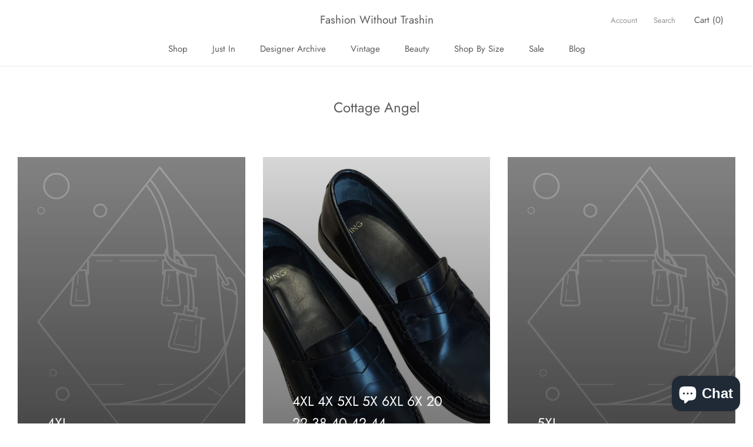

--- FILE ---
content_type: text/javascript
request_url: https://www.fashionwithouttrashin.com/cdn/shop/t/3/assets/custom.js?v=183944157590872491501603739524
body_size: -711
content:
//# sourceMappingURL=/cdn/shop/t/3/assets/custom.js.map?v=183944157590872491501603739524
